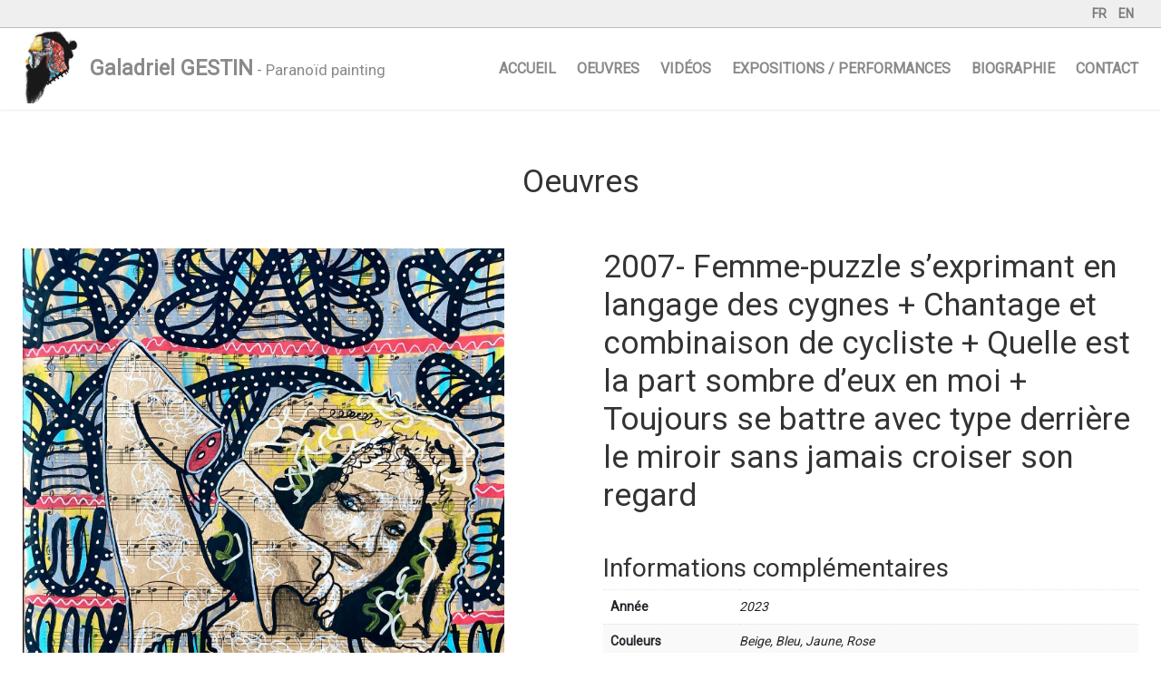

--- FILE ---
content_type: text/html; charset=UTF-8
request_url: https://www.galadrielgestin.com/produit/2007-femme-puzzle-sexprimant-en-langage-des-cygnes-chantage-et-combinaison-de-cycliste-quelle-est-la-part-sombre-deux-en-moi-toujours-se-battre-avec-type-derriere-le-miroir-sans-jamai/
body_size: 10091
content:
<style type="text/css">
	.content_ban{
		display: none;
	}

		#content_header-sticky-wrapper{
			position: absolute;
			width: 100%;
			margin: 0 auto;
			top: 0px !important;
			height: 90px;
			z-index: 999;
		}

	.project_content{
		margin-top: 150px!important;
	}

	.page-title{
		display: none   !important;
		height: 0 !important;
	}

	.woocommerce-ordering,.woocommerce-result-count{
		display: none;
	}

	.woocommerce ul.products li.product .button {
		display: none;
	}

	.woocommerce-loop-product__title{
		color: #333333;
	}

	.cart{
		display: none;
	}

	.related{
		display: none;
	}

	.berocket_aapf_widget-title{
   		display: block;
		padding: 5px;
		background-color: #333333;
		width: 100% !important;
		border-radius: 2px;
		color: #efefef;
		height: 30px;
		line-height: 20px;
	}

	.berocket_single_filter_widget{
		width: calc(100% - 10px) !important;
		float: 	left;	
		margin: 5px !important;
	}
	.berocket_single_filter_widget   {
		width: calc(100% - 10px) !important;
		float: 	left;	
		margin: 5px !important;
	}

	#sidebar{
		width: 100%;
	}

	.berocket_aapf_count{
		width: 10px !important;
		float: left !important;
	}

	.berocket_aapf_widget{
		padding-left: 0 !important;
	}            

		.berocket_aapf_widget li {width: 100% !important;}
		.berocket_aapf_widget li span{width: 100%;}
		.berocket_aapf_widget li span input{width: 50px !important;}
		.berocket_aapf_widget li span label{width: calc(100%  - 50px);}

		.checkbox_148pa_taille{
			width: 50px;
		}

        .berocket_aapf_widget-title_div{
        	padding-right: 0 !important;
        	width: 100% !important;
        }

	.berocket_aapf_widget_selected_filter{

	}

   	.berocket_aapf_widget_selected_filter span{
   		display: block;
		padding: 5px;
		background-color: #D1CFCF;
		width: 150px !important;
		border-radius: 2px;
		margin-top: 10px;
  	}     

     	.berocket_aapf_widget_selected_filter ul{
       		padding: 0!important;
       }

       .berocket_aapf_widget_selected_filter ul li{

       }

		.berocket_aapf_widget_selected_filter ul li a{
  			padding-left: 0!important;
       	}

    .berocket_aapf_widget ul{padding: 0!important;}

    .berocket_aapf_widget ul li{}

    .woocommerce-info{
    	border: 0 !important;
    	padding: 30px 30px 30px 50px !important;
    }

    	.woocommerce-info:before{
    		top: calc(50% - 9px) !important;
    	}

    .link_interest{
    	display: block;
    	padding: 5px;
    	border-radius: 5px;
    	background-color: #333333;
    	color: #efefef;
    	text-decoration: none;
    	right: 0;
    	width: 250px;
    	text-align: center;
    }

    	.link_interest:hover{
    		text-decoration: none;
    		color: #efefef;
    		background-color: #7C7C7C;
    	}

    .woocommerce-Price-amount{
    	font-size: 25px;
    }
</style>
<!DOCTYPE html PUBLIC "-//W3C//DTD XHTML 1.0 Transitional//EN" "http://www.w3.org/TR/xhtml1/DTD/xhtml1-transitional.dtd">
<html xmlns="http://www.w3.org/1999/xhtml" lang="fr-FR">

<head profile="http://gmpg.org/xfn/11">
	<meta name="viewport" content="width=device-width, initial-scale=1" />
	<meta http-equiv="Content-Type" content="text/html; charset=UTF-8" />
	<title>2007- Femme-puzzle s&#8217;exprimant en langage des cygnes + Chantage et combinaison de cycliste + Quelle est la part sombre d&#8217;eux en moi + Toujours se battre avec type derrière le miroir sans jamais croiser son regard &laquo;  Galadriel GESTIN</title>
	<style type="text/css" media="screen">
		@import url( https://www.galadrielgestin.com/wp-content/themes/galadriel/style.css );
	</style>

	<link rel="pingback" href="https://www.galadrielgestin.com/xmlrpc.php" />
	
	<title>2007- Femme-puzzle s&#8217;exprimant en langage des cygnes + Chantage et combinaison de cycliste + Quelle est la part sombre d&#8217;eux en moi + Toujours se battre avec type derrière le miroir sans jamais croiser son regard &#8211; Galadriel GESTIN</title>
<meta name='robots' content='max-image-preview:large' />
	<style>img:is([sizes="auto" i], [sizes^="auto," i]) { contain-intrinsic-size: 3000px 1500px }</style>
	
<!-- Social Warfare v4.4.1 https://warfareplugins.com - BEGINNING OF OUTPUT -->
<style>
	@font-face {
		font-family: "sw-icon-font";
		src:url("https://www.galadrielgestin.com/wp-content/plugins/social-warfare/assets/fonts/sw-icon-font.eot?ver=4.4.1");
		src:url("https://www.galadrielgestin.com/wp-content/plugins/social-warfare/assets/fonts/sw-icon-font.eot?ver=4.4.1#iefix") format("embedded-opentype"),
		url("https://www.galadrielgestin.com/wp-content/plugins/social-warfare/assets/fonts/sw-icon-font.woff?ver=4.4.1") format("woff"),
		url("https://www.galadrielgestin.com/wp-content/plugins/social-warfare/assets/fonts/sw-icon-font.ttf?ver=4.4.1") format("truetype"),
		url("https://www.galadrielgestin.com/wp-content/plugins/social-warfare/assets/fonts/sw-icon-font.svg?ver=4.4.1#1445203416") format("svg");
		font-weight: normal;
		font-style: normal;
		font-display:block;
	}
</style>
<!-- Social Warfare v4.4.1 https://warfareplugins.com - END OF OUTPUT -->

<link rel="alternate" type="application/rss+xml" title="Galadriel GESTIN &raquo; Flux" href="https://www.galadrielgestin.com/feed/" />
<link rel="alternate" type="application/rss+xml" title="Galadriel GESTIN &raquo; Flux des commentaires" href="https://www.galadrielgestin.com/comments/feed/" />
<script type="text/javascript">
/* <![CDATA[ */
window._wpemojiSettings = {"baseUrl":"https:\/\/s.w.org\/images\/core\/emoji\/16.0.1\/72x72\/","ext":".png","svgUrl":"https:\/\/s.w.org\/images\/core\/emoji\/16.0.1\/svg\/","svgExt":".svg","source":{"concatemoji":"https:\/\/www.galadrielgestin.com\/wp-includes\/js\/wp-emoji-release.min.js?ver=6.8.3"}};
/*! This file is auto-generated */
!function(s,n){var o,i,e;function c(e){try{var t={supportTests:e,timestamp:(new Date).valueOf()};sessionStorage.setItem(o,JSON.stringify(t))}catch(e){}}function p(e,t,n){e.clearRect(0,0,e.canvas.width,e.canvas.height),e.fillText(t,0,0);var t=new Uint32Array(e.getImageData(0,0,e.canvas.width,e.canvas.height).data),a=(e.clearRect(0,0,e.canvas.width,e.canvas.height),e.fillText(n,0,0),new Uint32Array(e.getImageData(0,0,e.canvas.width,e.canvas.height).data));return t.every(function(e,t){return e===a[t]})}function u(e,t){e.clearRect(0,0,e.canvas.width,e.canvas.height),e.fillText(t,0,0);for(var n=e.getImageData(16,16,1,1),a=0;a<n.data.length;a++)if(0!==n.data[a])return!1;return!0}function f(e,t,n,a){switch(t){case"flag":return n(e,"\ud83c\udff3\ufe0f\u200d\u26a7\ufe0f","\ud83c\udff3\ufe0f\u200b\u26a7\ufe0f")?!1:!n(e,"\ud83c\udde8\ud83c\uddf6","\ud83c\udde8\u200b\ud83c\uddf6")&&!n(e,"\ud83c\udff4\udb40\udc67\udb40\udc62\udb40\udc65\udb40\udc6e\udb40\udc67\udb40\udc7f","\ud83c\udff4\u200b\udb40\udc67\u200b\udb40\udc62\u200b\udb40\udc65\u200b\udb40\udc6e\u200b\udb40\udc67\u200b\udb40\udc7f");case"emoji":return!a(e,"\ud83e\udedf")}return!1}function g(e,t,n,a){var r="undefined"!=typeof WorkerGlobalScope&&self instanceof WorkerGlobalScope?new OffscreenCanvas(300,150):s.createElement("canvas"),o=r.getContext("2d",{willReadFrequently:!0}),i=(o.textBaseline="top",o.font="600 32px Arial",{});return e.forEach(function(e){i[e]=t(o,e,n,a)}),i}function t(e){var t=s.createElement("script");t.src=e,t.defer=!0,s.head.appendChild(t)}"undefined"!=typeof Promise&&(o="wpEmojiSettingsSupports",i=["flag","emoji"],n.supports={everything:!0,everythingExceptFlag:!0},e=new Promise(function(e){s.addEventListener("DOMContentLoaded",e,{once:!0})}),new Promise(function(t){var n=function(){try{var e=JSON.parse(sessionStorage.getItem(o));if("object"==typeof e&&"number"==typeof e.timestamp&&(new Date).valueOf()<e.timestamp+604800&&"object"==typeof e.supportTests)return e.supportTests}catch(e){}return null}();if(!n){if("undefined"!=typeof Worker&&"undefined"!=typeof OffscreenCanvas&&"undefined"!=typeof URL&&URL.createObjectURL&&"undefined"!=typeof Blob)try{var e="postMessage("+g.toString()+"("+[JSON.stringify(i),f.toString(),p.toString(),u.toString()].join(",")+"));",a=new Blob([e],{type:"text/javascript"}),r=new Worker(URL.createObjectURL(a),{name:"wpTestEmojiSupports"});return void(r.onmessage=function(e){c(n=e.data),r.terminate(),t(n)})}catch(e){}c(n=g(i,f,p,u))}t(n)}).then(function(e){for(var t in e)n.supports[t]=e[t],n.supports.everything=n.supports.everything&&n.supports[t],"flag"!==t&&(n.supports.everythingExceptFlag=n.supports.everythingExceptFlag&&n.supports[t]);n.supports.everythingExceptFlag=n.supports.everythingExceptFlag&&!n.supports.flag,n.DOMReady=!1,n.readyCallback=function(){n.DOMReady=!0}}).then(function(){return e}).then(function(){var e;n.supports.everything||(n.readyCallback(),(e=n.source||{}).concatemoji?t(e.concatemoji):e.wpemoji&&e.twemoji&&(t(e.twemoji),t(e.wpemoji)))}))}((window,document),window._wpemojiSettings);
/* ]]> */
</script>
<link rel='stylesheet' id='font-awesome-css' href='https://www.galadrielgestin.com/wp-content/plugins/woocommerce-ajax-filters/berocket/assets/css/font-awesome.min.css?ver=6.8.3' type='text/css' media='all' />
<style id='wp-emoji-styles-inline-css' type='text/css'>

	img.wp-smiley, img.emoji {
		display: inline !important;
		border: none !important;
		box-shadow: none !important;
		height: 1em !important;
		width: 1em !important;
		margin: 0 0.07em !important;
		vertical-align: -0.1em !important;
		background: none !important;
		padding: 0 !important;
	}
</style>
<link rel='stylesheet' id='wc-blocks-vendors-style-css' href='https://www.galadrielgestin.com/wp-content/plugins/woocommerce/packages/woocommerce-blocks/build/wc-blocks-vendors-style.css?ver=10.4.6' type='text/css' media='all' />
<link rel='stylesheet' id='wc-blocks-style-css' href='https://www.galadrielgestin.com/wp-content/plugins/woocommerce/packages/woocommerce-blocks/build/wc-blocks-style.css?ver=10.4.6' type='text/css' media='all' />
<link rel='stylesheet' id='contact-form-7-css' href='https://www.galadrielgestin.com/wp-content/plugins/contact-form-7/includes/css/styles.css?ver=5.7.7' type='text/css' media='all' />
<link rel='stylesheet' id='woocommerce-layout-css' href='https://www.galadrielgestin.com/wp-content/plugins/woocommerce/assets/css/woocommerce-layout.css?ver=7.9.0' type='text/css' media='all' />
<link rel='stylesheet' id='woocommerce-smallscreen-css' href='https://www.galadrielgestin.com/wp-content/plugins/woocommerce/assets/css/woocommerce-smallscreen.css?ver=7.9.0' type='text/css' media='only screen and (max-width: 768px)' />
<link rel='stylesheet' id='woocommerce-general-css' href='https://www.galadrielgestin.com/wp-content/plugins/woocommerce/assets/css/woocommerce.css?ver=7.9.0' type='text/css' media='all' />
<style id='woocommerce-inline-inline-css' type='text/css'>
.woocommerce form .form-row .required { visibility: visible; }
</style>
<link rel='stylesheet' id='ppress-frontend-css' href='https://www.galadrielgestin.com/wp-content/plugins/wp-user-avatar/assets/css/frontend.min.css?ver=4.12.0' type='text/css' media='all' />
<link rel='stylesheet' id='ppress-flatpickr-css' href='https://www.galadrielgestin.com/wp-content/plugins/wp-user-avatar/assets/flatpickr/flatpickr.min.css?ver=4.12.0' type='text/css' media='all' />
<link rel='stylesheet' id='ppress-select2-css' href='https://www.galadrielgestin.com/wp-content/plugins/wp-user-avatar/assets/select2/select2.min.css?ver=6.8.3' type='text/css' media='all' />
<link rel='stylesheet' id='trp-language-switcher-style-css' href='https://www.galadrielgestin.com/wp-content/plugins/translatepress-multilingual/assets/css/trp-language-switcher.css?ver=2.5.8' type='text/css' media='all' />
<link rel='stylesheet' id='social_warfare-css' href='https://www.galadrielgestin.com/wp-content/plugins/social-warfare/assets/css/style.min.css?ver=4.4.1' type='text/css' media='all' />
<link rel='stylesheet' id='bootstrap-css' href='https://www.galadrielgestin.com/wp-content/themes/galadriel/inc/css/bootstrap.min.css?ver=6.8.3' type='text/css' media='all' />
<link rel='stylesheet' id='__EPYT__style-css' href='https://www.galadrielgestin.com/wp-content/plugins/youtube-embed-plus/styles/ytprefs.min.css?ver=14.1.6.3' type='text/css' media='all' />
<style id='__EPYT__style-inline-css' type='text/css'>

                .epyt-gallery-thumb {
                        width: 33.333%;
                }
                
</style>
<script type="text/javascript" src="https://www.galadrielgestin.com/wp-includes/js/jquery/jquery.min.js?ver=3.7.1" id="jquery-core-js"></script>
<script type="text/javascript" src="https://www.galadrielgestin.com/wp-includes/js/jquery/jquery-migrate.min.js?ver=3.4.1" id="jquery-migrate-js"></script>
<script type="text/javascript" src="https://www.galadrielgestin.com/wp-content/plugins/wp-user-avatar/assets/flatpickr/flatpickr.min.js?ver=4.12.0" id="ppress-flatpickr-js"></script>
<script type="text/javascript" src="https://www.galadrielgestin.com/wp-content/plugins/wp-user-avatar/assets/select2/select2.min.js?ver=4.12.0" id="ppress-select2-js"></script>
<script type="text/javascript" src="https://www.galadrielgestin.com/wp-content/plugins/translatepress-multilingual/assets/js/trp-frontend-compatibility.js?ver=2.5.8" id="trp-frontend-compatibility-js"></script>
<script type="text/javascript" src="https://www.galadrielgestin.com/wp-content/themes/galadriel/inc/js/bootstrap.min.js?ver=6.8.3" id="bootstrap-js"></script>
<script type="text/javascript" src="https://www.galadrielgestin.com/wp-content/plugins/wp-image-zoooom/assets/js/jquery.image_zoom.min.js?ver=1.53" id="image_zoooom-js"></script>
<script type="text/javascript" id="image_zoooom-init-js-extra">
/* <![CDATA[ */
var IZ = {"with_woocommerce":"1","exchange_thumbnails":"0","woo_categories":"0","enable_mobile":"1","options":{"lensShape":"round","zoomType":"lens","lensSize":300,"borderSize":1,"borderColour":"#ffffff","cursor":"crosshair","lensFadeIn":0.5,"lensFadeOut":0.5,"tint":"true","tintColour":"#ffffff","tintOpacity":0.1},"woo_slider":"1"};
/* ]]> */
</script>
<script type="text/javascript" src="https://www.galadrielgestin.com/wp-content/plugins/wp-image-zoooom/assets/js/image_zoom-init.js?ver=1.53" id="image_zoooom-init-js"></script>
<script type="text/javascript" id="__ytprefs__-js-extra">
/* <![CDATA[ */
var _EPYT_ = {"ajaxurl":"https:\/\/www.galadrielgestin.com\/wp-admin\/admin-ajax.php","security":"464ce61ea2","gallery_scrolloffset":"20","eppathtoscripts":"https:\/\/www.galadrielgestin.com\/wp-content\/plugins\/youtube-embed-plus\/scripts\/","eppath":"https:\/\/www.galadrielgestin.com\/wp-content\/plugins\/youtube-embed-plus\/","epresponsiveselector":"[\"iframe.__youtube_prefs_widget__\"]","epdovol":"1","version":"14.1.6.3","evselector":"iframe.__youtube_prefs__[src], iframe[src*=\"youtube.com\/embed\/\"], iframe[src*=\"youtube-nocookie.com\/embed\/\"]","ajax_compat":"","maxres_facade":"eager","ytapi_load":"light","pause_others":"","stopMobileBuffer":"1","facade_mode":"","not_live_on_channel":"","vi_active":"","vi_js_posttypes":[]};
/* ]]> */
</script>
<script type="text/javascript" src="https://www.galadrielgestin.com/wp-content/plugins/youtube-embed-plus/scripts/ytprefs.min.js?ver=14.1.6.3" id="__ytprefs__-js"></script>
<link rel="https://api.w.org/" href="https://www.galadrielgestin.com/wp-json/" /><link rel="alternate" title="JSON" type="application/json" href="https://www.galadrielgestin.com/wp-json/wp/v2/product/4299" /><link rel="EditURI" type="application/rsd+xml" title="RSD" href="https://www.galadrielgestin.com/xmlrpc.php?rsd" />
<meta name="generator" content="WordPress 6.8.3" />
<meta name="generator" content="WooCommerce 7.9.0" />
<link rel="canonical" href="https://www.galadrielgestin.com/produit/2007-femme-puzzle-sexprimant-en-langage-des-cygnes-chantage-et-combinaison-de-cycliste-quelle-est-la-part-sombre-deux-en-moi-toujours-se-battre-avec-type-derriere-le-miroir-sans-jamai/" />
<link rel='shortlink' href='https://www.galadrielgestin.com/?p=4299' />
<link rel="alternate" title="oEmbed (JSON)" type="application/json+oembed" href="https://www.galadrielgestin.com/wp-json/oembed/1.0/embed?url=https%3A%2F%2Fwww.galadrielgestin.com%2Fproduit%2F2007-femme-puzzle-sexprimant-en-langage-des-cygnes-chantage-et-combinaison-de-cycliste-quelle-est-la-part-sombre-deux-en-moi-toujours-se-battre-avec-type-derriere-le-miroir-sans-jamai%2F" />
<link rel="alternate" title="oEmbed (XML)" type="text/xml+oembed" href="https://www.galadrielgestin.com/wp-json/oembed/1.0/embed?url=https%3A%2F%2Fwww.galadrielgestin.com%2Fproduit%2F2007-femme-puzzle-sexprimant-en-langage-des-cygnes-chantage-et-combinaison-de-cycliste-quelle-est-la-part-sombre-deux-en-moi-toujours-se-battre-avec-type-derriere-le-miroir-sans-jamai%2F&#038;format=xml" />
<link rel='stylesheet' id='template_01-main-css' href='https://www.galadrielgestin.com/wp-content/plugins/colorlib-404-customizer/templates/template_01/css/style.css?ver=6.8.3' type='text/css' media='all' />
<link rel='stylesheet' id='Montserrat-css' href='https://fonts.googleapis.com/css?family=Montserrat%3A500&#038;ver=6.8.3' type='text/css' media='all' />
<link rel='stylesheet' id='Titillium-css' href='https://fonts.googleapis.com/css?family=Titillium+Web%3A700%2C900&#038;ver=6.8.3' type='text/css' media='all' />
<style></style><link rel="alternate" hreflang="fr-FR" href="https://www.galadrielgestin.com/produit/2007-femme-puzzle-sexprimant-en-langage-des-cygnes-chantage-et-combinaison-de-cycliste-quelle-est-la-part-sombre-deux-en-moi-toujours-se-battre-avec-type-derriere-le-miroir-sans-jamai/"/>
<link rel="alternate" hreflang="en-GB" href="https://www.galadrielgestin.com/en/produit/2007-femme-puzzle-sexprimant-en-langage-des-cygnes-chantage-et-combinaison-de-cycliste-quelle-est-la-part-sombre-deux-en-moi-toujours-se-battre-avec-type-derriere-le-miroir-sans-jamai/"/>
<link rel="alternate" hreflang="fr" href="https://www.galadrielgestin.com/produit/2007-femme-puzzle-sexprimant-en-langage-des-cygnes-chantage-et-combinaison-de-cycliste-quelle-est-la-part-sombre-deux-en-moi-toujours-se-battre-avec-type-derriere-le-miroir-sans-jamai/"/>
<link rel="alternate" hreflang="en" href="https://www.galadrielgestin.com/en/produit/2007-femme-puzzle-sexprimant-en-langage-des-cygnes-chantage-et-combinaison-de-cycliste-quelle-est-la-part-sombre-deux-en-moi-toujours-se-battre-avec-type-derriere-le-miroir-sans-jamai/"/>
	<noscript><style>.woocommerce-product-gallery{ opacity: 1 !important; }</style></noscript>
	<style type="text/css">img.zoooom,.zoooom img{padding:0!important;}</style><link rel="icon" href="https://www.galadrielgestin.com/wp-content/uploads/2019/07/cropped-50914165_1187380018105404_3631986532052631552_n-32x32.jpg" sizes="32x32" />
<link rel="icon" href="https://www.galadrielgestin.com/wp-content/uploads/2019/07/cropped-50914165_1187380018105404_3631986532052631552_n-192x192.jpg" sizes="192x192" />
<link rel="apple-touch-icon" href="https://www.galadrielgestin.com/wp-content/uploads/2019/07/cropped-50914165_1187380018105404_3631986532052631552_n-180x180.jpg" />
<meta name="msapplication-TileImage" content="https://www.galadrielgestin.com/wp-content/uploads/2019/07/cropped-50914165_1187380018105404_3631986532052631552_n-270x270.jpg" />
		<style type="text/css" id="wp-custom-css">
			.berocket_single_filter_widget {
    width: 100% !important;
}

.price{
	display: none !important;
}		</style>
		
	<style type="text/css">

		.container_bg{
			position: absolute;
			background-color: #ffffff;
			width: 100%;
			height: 100%;
			z-index: 1999;
			padding: 0 !important;
			margin: 0 auto !important;			
			top: 0 !important;
			opacity: 1;
			text-align: center;
			margin: 0 auto;
			position: fixed;
			overflow: hidden;
			text-align: center;
		}

			.container_bg img{
				width: 600px;
				position: absolute;
				top: calc(50% - 300px);
				left: calc(50% - 300px);
			}

	.content_ban{
		display: none;
	}

		#content_header-sticky-wrapper{
			position: absolute;
			width: 100%;
			margin: 0 auto;
			top: 0px !important;
			height: 90px;
			z-index: 999;
		}

	.youtube{
		margin-top: 90px!important;
	}


		.icon_ham {
		  display: inline-block;
		  cursor: pointer;
		  margin-top: 15px;
		}
		.bar1, .bar2, .bar3 {
		  width: 35px;
		  height: 5px;
		  background-color: #333;
		  margin: 6px 0;
		  transition: 0.4s;
		}

		.change .bar1 {
		  -webkit-transform: rotate(-45deg) translate(-9px, 6px);
		  transform: rotate(-45deg) translate(-9px, 6px);
		}

		.change .bar2 {opacity: 0;}

		.change .bar3 {
		  -webkit-transform: rotate(45deg) translate(-8px, -8px);
		  transform: rotate(45deg) translate(-8px, -8px);
		}	
	</style>
</head>
<body class="wp-singular product-template-default single single-product postid-4299 wp-embed-responsive wp-theme-galadriel theme-galadriel woocommerce woocommerce-page woocommerce-no-js translatepress-fr_FR">	
<script type="text/javascript">
jQuery.noConflict()
jQuery(document).ready(function(){
    (function($){
	$('#bt_menu_little').click(function(){
    	$('#menu_little').slideToggle();
    });
    })(jQuery);
 
});
</script>
<div class="container_bg" id="container_bg">
	<img src="https://www.galadrielgestin.com/wp-content/themes/galadriel/inc/img/Logo_GG.jpg">
</div>
<div id="menu_little" style="position: fixed; width: 100%;height: auto;z-index: 1000;display: none;">
	<div class="menu-menu_tiny-container"><ul id="menu-menu_tiny" class="menu"><li id="menu-item-1864" class="menu-item menu-item-type-post_type menu-item-object-page menu-item-home menu-item-1864"><a href="https://www.galadrielgestin.com/">Accueil</a></li>
<li id="menu-item-1865" class="menu-item menu-item-type-post_type menu-item-object-page current_page_parent menu-item-1865"><a href="https://www.galadrielgestin.com/oeuvres/">Oeuvres</a></li>
<li id="menu-item-1866" class="menu-item menu-item-type-post_type menu-item-object-page menu-item-1866"><a href="https://www.galadrielgestin.com/videos/">Vidéos</a></li>
<li id="menu-item-3133" class="menu-item menu-item-type-post_type menu-item-object-page menu-item-3133"><a href="https://www.galadrielgestin.com/expositions-performances/">Expositions / Performances</a></li>
<li id="menu-item-1867" class="menu-item menu-item-type-post_type menu-item-object-page menu-item-1867"><a href="https://www.galadrielgestin.com/bio/">Biographie</a></li>
<li id="menu-item-1868" class="menu-item menu-item-type-post_type menu-item-object-page menu-item-1868"><a href="https://www.galadrielgestin.com/contact/">Contact</a></li>
<li id="menu-item-1869" class="trp-language-switcher-container menu-item menu-item-type-post_type menu-item-object-language_switcher menu-item-1869"><a href="https://www.galadrielgestin.com/en/produit/2007-femme-puzzle-sexprimant-en-langage-des-cygnes-chantage-et-combinaison-de-cycliste-quelle-est-la-part-sombre-deux-en-moi-toujours-se-battre-avec-type-derriere-le-miroir-sans-jamai/"><span data-no-translation><span class="trp-ls-language-name">EN</span></span></a></li>
<li id="menu-item-1870" class="trp-language-switcher-container menu-item menu-item-type-post_type menu-item-object-language_switcher current-language-menu-item menu-item-1870"><a href="https://www.galadrielgestin.com/produit/2007-femme-puzzle-sexprimant-en-langage-des-cygnes-chantage-et-combinaison-de-cycliste-quelle-est-la-part-sombre-deux-en-moi-toujours-se-battre-avec-type-derriere-le-miroir-sans-jamai/"><span data-no-translation><span class="trp-ls-language-name">FR</span></span></a></li>
</ul></div></div>
<div id="rap">
<div id="content">
	<div class="content_header_lang" id="content_header_lang">
		<div class="content_header_lang_link">
			<div class="menu-lang-container"><ul id="menu-lang" class="menu"><li id="menu-item-1630" class="trp-language-switcher-container menu-item menu-item-type-post_type menu-item-object-language_switcher current-language-menu-item menu-item-1630"><a href="https://www.galadrielgestin.com/produit/2007-femme-puzzle-sexprimant-en-langage-des-cygnes-chantage-et-combinaison-de-cycliste-quelle-est-la-part-sombre-deux-en-moi-toujours-se-battre-avec-type-derriere-le-miroir-sans-jamai/"><span data-no-translation><span class="trp-ls-language-name">FR</span></span></a></li>
<li id="menu-item-1631" class="trp-language-switcher-container menu-item menu-item-type-post_type menu-item-object-language_switcher menu-item-1631"><a href="https://www.galadrielgestin.com/en/produit/2007-femme-puzzle-sexprimant-en-langage-des-cygnes-chantage-et-combinaison-de-cycliste-quelle-est-la-part-sombre-deux-en-moi-toujours-se-battre-avec-type-derriere-le-miroir-sans-jamai/"><span data-no-translation><span class="trp-ls-language-name">EN</span></span></a></li>
</ul></div>	
		</div>
	</div>
	<div class="content_header" id="content_header">
		<div class="content_header_top">
			<div class="content_header_logo">
				<img src="https://www.galadrielgestin.com/wp-content/themes/galadriel/inc/img/galadrielgestin_logo.jpg" style="margin-bottom: 10px;width: 80px;">
				<a href="https://www.galadrielgestin.com/">Galadriel GESTIN</a> -  Paranoïd painting</div>
			<div class="content_header_menu">
				<nav class="header-navigation">
					<div class="menu-main-container"><ul id="menu-main" class="menu"><li id="menu-item-1301" class="menu-item menu-item-type-post_type menu-item-object-page menu-item-home menu-item-1301"><a href="https://www.galadrielgestin.com/">Accueil</a></li>
<li id="menu-item-1492" class="menu-item menu-item-type-post_type menu-item-object-page current_page_parent menu-item-1492"><a href="https://www.galadrielgestin.com/oeuvres/">Oeuvres</a></li>
<li id="menu-item-1325" class="menu-item menu-item-type-post_type menu-item-object-page menu-item-1325"><a href="https://www.galadrielgestin.com/videos/">Vidéos</a></li>
<li id="menu-item-3134" class="menu-item menu-item-type-post_type menu-item-object-page menu-item-3134"><a href="https://www.galadrielgestin.com/expositions-performances/">Expositions / Performances</a></li>
<li id="menu-item-1560" class="menu-item menu-item-type-post_type menu-item-object-page menu-item-1560"><a href="https://www.galadrielgestin.com/bio/">Biographie</a></li>
<li id="menu-item-1323" class="menu-item menu-item-type-post_type menu-item-object-page menu-item-1323"><a href="https://www.galadrielgestin.com/contact/">Contact</a></li>
</ul></div>				</nav>
			</div>
			<div class="content_header_menu_little" style="text-align: right;padding-right: 5px;">
				<a href="javascript:void(0)" id="bt_menu_little" style="display: none;"><img src="https://www.galadrielgestin.com/wp-content/themes/galadriel/inc/img/menu_ham.png"></a>	
			</div>
		</div>
	</div>
	<!--<div class="content_ban">
		<img src="wp-content/uploads/2019/09/logo_galadriel_gestin.jpg" style="width: 500px;">
	</div>-->
	<div class="project_content">
	<div class="row">
		<div class="col-md-12" style="text-align: center;">
			<h1>Oeuvres</h1>
		</div>		
		<div class="col-md-12" style="text-align: center;">
			<p>&nbsp;</p>
		</div>
				<div class="col-md-12">
			<div class="woocommerce-notices-wrapper"></div>
<style type="text/css">
	.tabs{
		background-color: #333333;
	}

	.additional_information_tab > .active{
		border: 0  !important;
		background-color: #333333  !important;
		color: #efefef;
		border-radius: 0 !important
	}

	.tabs {
		display: none;
	}

	.product_meta{
		display: none;
	}

	.woocommerce div.product div.images img{
		width: 90% !important;
		text-align: center;
	}
</style>
<div id="product-4299" class="product type-product post-4299 status-publish first instock product_cat-non-classe has-post-thumbnail shipping-taxable product-type-simple" style="padding: 10px !important;">
	<div id="product_toile" class="woocommerce-product-gallery woocommerce-product-gallery--with-images woocommerce-product-gallery--columns-4 images" data-columns="4" style="opacity: 0; transition: opacity .25s ease-in-out;">
	<figure class="woocommerce-product-gallery__wrapper">
		<div data-thumb="https://www.galadrielgestin.com/wp-content/uploads/2024/03/2007-Femme-puzzle-sexprimant-en-langage-des-cygnes-Chantage-et-combinaison-de-cycliste-Quelle-est-la-part-sombre-deux-en-moi--100x100.jpeg" data-thumb-alt="" class="attachment-shop_thumbnail woocommerce-product-gallery__image"><a href="https://www.galadrielgestin.com/wp-content/uploads/2024/03/2007-Femme-puzzle-sexprimant-en-langage-des-cygnes-Chantage-et-combinaison-de-cycliste-Quelle-est-la-part-sombre-deux-en-moi-.jpeg"><img width="600" height="750" src="https://www.galadrielgestin.com/wp-content/uploads/2024/03/2007-Femme-puzzle-sexprimant-en-langage-des-cygnes-Chantage-et-combinaison-de-cycliste-Quelle-est-la-part-sombre-deux-en-moi--600x750.jpeg" class="attachment-shop_thumbnail wp-post-image" alt="" title="2007- Femme-puzzle s&#039;exprimant en langage des cygnes + Chantage et combinaison de cycliste + Quelle est la part sombre d&#039;eux en moi" data-caption="" data-src="https://www.galadrielgestin.com/wp-content/uploads/2024/03/2007-Femme-puzzle-sexprimant-en-langage-des-cygnes-Chantage-et-combinaison-de-cycliste-Quelle-est-la-part-sombre-deux-en-moi-.jpeg" data-large_image="https://www.galadrielgestin.com/wp-content/uploads/2024/03/2007-Femme-puzzle-sexprimant-en-langage-des-cygnes-Chantage-et-combinaison-de-cycliste-Quelle-est-la-part-sombre-deux-en-moi-.jpeg" data-large_image_width="1440" data-large_image_height="1800" decoding="async" fetchpriority="high" srcset="https://www.galadrielgestin.com/wp-content/uploads/2024/03/2007-Femme-puzzle-sexprimant-en-langage-des-cygnes-Chantage-et-combinaison-de-cycliste-Quelle-est-la-part-sombre-deux-en-moi--600x750.jpeg 600w, https://www.galadrielgestin.com/wp-content/uploads/2024/03/2007-Femme-puzzle-sexprimant-en-langage-des-cygnes-Chantage-et-combinaison-de-cycliste-Quelle-est-la-part-sombre-deux-en-moi--240x300.jpeg 240w, https://www.galadrielgestin.com/wp-content/uploads/2024/03/2007-Femme-puzzle-sexprimant-en-langage-des-cygnes-Chantage-et-combinaison-de-cycliste-Quelle-est-la-part-sombre-deux-en-moi--819x1024.jpeg 819w, https://www.galadrielgestin.com/wp-content/uploads/2024/03/2007-Femme-puzzle-sexprimant-en-langage-des-cygnes-Chantage-et-combinaison-de-cycliste-Quelle-est-la-part-sombre-deux-en-moi--768x960.jpeg 768w, https://www.galadrielgestin.com/wp-content/uploads/2024/03/2007-Femme-puzzle-sexprimant-en-langage-des-cygnes-Chantage-et-combinaison-de-cycliste-Quelle-est-la-part-sombre-deux-en-moi--1229x1536.jpeg 1229w, https://www.galadrielgestin.com/wp-content/uploads/2024/03/2007-Femme-puzzle-sexprimant-en-langage-des-cygnes-Chantage-et-combinaison-de-cycliste-Quelle-est-la-part-sombre-deux-en-moi--10x12.jpeg 10w, https://www.galadrielgestin.com/wp-content/uploads/2024/03/2007-Femme-puzzle-sexprimant-en-langage-des-cygnes-Chantage-et-combinaison-de-cycliste-Quelle-est-la-part-sombre-deux-en-moi-.jpeg 1440w" sizes="(max-width: 600px) 100vw, 600px" /></a></div>	</figure>
</div>
	<div class="summary entry-summary">
		<h1 class="product_title entry-title">2007- Femme-puzzle s&#8217;exprimant en langage des cygnes + Chantage et combinaison de cycliste + Quelle est la part sombre d&#8217;eux en moi + Toujours se battre avec type derrière le miroir sans jamais croiser son regard</h1><p class="price"></p>
<div class="product_meta">

	
	
	<span class="posted_in">Catégorie : <a href="https://www.galadrielgestin.com/categorie-produit/non-classe/" rel="tag">Non classé</a></span>
	
	
</div>
<p>&nbsp;</p>
	<div class="woocommerce-tabs wc-tabs-wrapper">
		<ul class="tabs wc-tabs" role="tablist">
							<li class="additional_information_tab" id="tab-title-additional_information" role="tab" aria-controls="tab-additional_information">
					<a href="#tab-additional_information">
						Informations complémentaires					</a>
				</li>
					</ul>
					<div class="woocommerce-Tabs-panel woocommerce-Tabs-panel--additional_information panel entry-content wc-tab" id="tab-additional_information" role="tabpanel" aria-labelledby="tab-title-additional_information">
				
	<h2>Informations complémentaires</h2>

<div class="row">	
	<div class="col-md-12">
		<table class="woocommerce-product-attributes shop_attributes" style="width: 100%;">
							<tr class="woocommerce-product-attributes-item woocommerce-product-attributes-item--attribute_pa_annee">

												<th class="woocommerce-product-attributes-item__label">Année</th>
							<td class="woocommerce-product-attributes-item__value"><p>2023</p>
</td>
										
				</tr>
							<tr class="woocommerce-product-attributes-item woocommerce-product-attributes-item--attribute_pa_couleur">

												<th class="woocommerce-product-attributes-item__label">Couleurs</th>
							<td class="woocommerce-product-attributes-item__value"><p>Beige, Bleu, Jaune, Rose</p>
</td>
										
				</tr>
							<tr class="woocommerce-product-attributes-item woocommerce-product-attributes-item--attribute_pa_support">

												<th class="woocommerce-product-attributes-item__label">Support</th>
							<td class="woocommerce-product-attributes-item__value"><p>Papier</p>
</td>
										
				</tr>
							<tr class="woocommerce-product-attributes-item woocommerce-product-attributes-item--attribute_pa_taille">

												<th class="woocommerce-product-attributes-item__label">Taille</th>
							<td class="woocommerce-product-attributes-item__value"><p>31cm x 22.5cm</p>
</td>
										
				</tr>
							<tr class="woocommerce-product-attributes-item woocommerce-product-attributes-item--attribute_pa_tailles">

												<th class="woocommerce-product-attributes-item__label">Tranches de tailles</th>
							<td class="woocommerce-product-attributes-item__value"><p>de 20 cm à 50cm</p>
</td>
										
				</tr>
					</table>		
	</div>
	<div class="col-md-12">
		<h2>Echelle de taille</h2>
				  

		<div style="background-image: url('https://www.galadrielgestin.com/wp-content/themes/galadriel/inc/img/galadriel_presentation.jpg');background-size: contain;position: relative;display: inline-block;" id="mise_en_situation">
			
			<div id="mise_en_situation_toile" style="background-image: url('https://www.galadrielgestin.com/wp-content/uploads/2024/03/2007-Femme-puzzle-sexprimant-en-langage-des-cygnes-Chantage-et-combinaison-de-cycliste-Quelle-est-la-part-sombre-deux-en-moi-.jpeg');width:7.3451612903226%;height: 14%;z-index: 9000;position: absolute;left:255px;top:65px;background-size: contain;"></div> 

			<img src="https://www.galadrielgestin.com/wp-content/themes/galadriel/inc/img/galadriel_presentation.jpg" style="visibility: hidden;" />
		</div>		
	</div>

</div>				</div>
		
			</div>


	<section class="related products">

					<h2>Produits apparentés</h2>
				
		<ul class="products columns-4">

			
					<style type="text/css">
	@media only screen and (max-width:980px){	

		li.product {width: calc(100% - 10px) !important;}

		.woocommerce ul.products li.product a img {
			width: calc(100% - 20px) !important;
		}		

		.woocommerce-loop-product__title{
			/*font-size: 12px !important;*/
		}

		.woocommerce-Price-amount amount{
			/*font-size: 12px !important;*/
		}
	}
</style>

		<li class="product type-product post-1813 status-publish first instock product_cat-non-classe has-post-thumbnail shipping-taxable purchasable product-type-simple">
			<a href="https://www.galadrielgestin.com/produit/1090-my-love-to-admire/" class="woocommerce-LoopProduct-link woocommerce-loop-product__link"><img width="300" height="300" src="https://www.galadrielgestin.com/wp-content/uploads/2019/09/1090-My-love-to-admireacrylique-sur-toile50cm.41cm-300x300.jpg" class="attachment-woocommerce_thumbnail size-woocommerce_thumbnail" alt="" decoding="async" srcset="https://www.galadrielgestin.com/wp-content/uploads/2019/09/1090-My-love-to-admireacrylique-sur-toile50cm.41cm-300x300.jpg 300w, https://www.galadrielgestin.com/wp-content/uploads/2019/09/1090-My-love-to-admireacrylique-sur-toile50cm.41cm-150x150.jpg 150w, https://www.galadrielgestin.com/wp-content/uploads/2019/09/1090-My-love-to-admireacrylique-sur-toile50cm.41cm-100x100.jpg 100w" sizes="(max-width: 300px) 100vw, 300px" /><h2 class="woocommerce-loop-product__title">1090 &#8211; My love to admire</h2>
	<span class="price"><span class="woocommerce-Price-amount amount"><bdi>0,00<span class="woocommerce-Price-currencySymbol">&euro;</span></bdi></span></span>
</a><a href="?add-to-cart=1813" data-quantity="1" class="button product_type_simple add_to_cart_button ajax_add_to_cart" data-product_id="1813" data-product_sku="" aria-label="Ajouter &ldquo;1090 - My love to admire&rdquo; à votre panier" aria-describedby="" rel="nofollow">Ajouter au panier</a>
		</li>		

			
					<style type="text/css">
	@media only screen and (max-width:980px){	

		li.product {width: calc(100% - 10px) !important;}

		.woocommerce ul.products li.product a img {
			width: calc(100% - 20px) !important;
		}		

		.woocommerce-loop-product__title{
			/*font-size: 12px !important;*/
		}

		.woocommerce-Price-amount amount{
			/*font-size: 12px !important;*/
		}
	}
</style>

		<li class="product type-product post-1826 status-publish instock product_cat-non-classe has-post-thumbnail shipping-taxable purchasable product-type-simple">
			<a href="https://www.galadrielgestin.com/produit/1103-les-femmes-paprapluies/" class="woocommerce-LoopProduct-link woocommerce-loop-product__link"><img width="300" height="300" src="https://www.galadrielgestin.com/wp-content/uploads/2019/09/1103-Les-femmes-paprapluiesacrylique-sur-toile100cm.100cm-300x300.jpg" class="attachment-woocommerce_thumbnail size-woocommerce_thumbnail" alt="" decoding="async" srcset="https://www.galadrielgestin.com/wp-content/uploads/2019/09/1103-Les-femmes-paprapluiesacrylique-sur-toile100cm.100cm-300x300.jpg 300w, https://www.galadrielgestin.com/wp-content/uploads/2019/09/1103-Les-femmes-paprapluiesacrylique-sur-toile100cm.100cm-150x150.jpg 150w, https://www.galadrielgestin.com/wp-content/uploads/2019/09/1103-Les-femmes-paprapluiesacrylique-sur-toile100cm.100cm-768x768.jpg 768w, https://www.galadrielgestin.com/wp-content/uploads/2019/09/1103-Les-femmes-paprapluiesacrylique-sur-toile100cm.100cm-1024x1024.jpg 1024w, https://www.galadrielgestin.com/wp-content/uploads/2019/09/1103-Les-femmes-paprapluiesacrylique-sur-toile100cm.100cm-600x600.jpg 600w, https://www.galadrielgestin.com/wp-content/uploads/2019/09/1103-Les-femmes-paprapluiesacrylique-sur-toile100cm.100cm-100x100.jpg 100w, https://www.galadrielgestin.com/wp-content/uploads/2019/09/1103-Les-femmes-paprapluiesacrylique-sur-toile100cm.100cm.jpg 2493w" sizes="(max-width: 300px) 100vw, 300px" /><h2 class="woocommerce-loop-product__title">1103 &#8211; Les femmes paprapluies</h2>
	<span class="price"><span class="woocommerce-Price-amount amount"><bdi>0,00<span class="woocommerce-Price-currencySymbol">&euro;</span></bdi></span></span>
</a><a href="?add-to-cart=1826" data-quantity="1" class="button product_type_simple add_to_cart_button ajax_add_to_cart" data-product_id="1826" data-product_sku="" aria-label="Ajouter &ldquo;1103 - Les femmes paprapluies&rdquo; à votre panier" aria-describedby="" rel="nofollow">Ajouter au panier</a>
		</li>		

			
					<style type="text/css">
	@media only screen and (max-width:980px){	

		li.product {width: calc(100% - 10px) !important;}

		.woocommerce ul.products li.product a img {
			width: calc(100% - 20px) !important;
		}		

		.woocommerce-loop-product__title{
			/*font-size: 12px !important;*/
		}

		.woocommerce-Price-amount amount{
			/*font-size: 12px !important;*/
		}
	}
</style>

		<li class="product type-product post-1825 status-publish instock product_cat-non-classe has-post-thumbnail shipping-taxable purchasable product-type-simple">
			<a href="https://www.galadrielgestin.com/produit/1102-sex-drugs-and-poetry/" class="woocommerce-LoopProduct-link woocommerce-loop-product__link"><img width="300" height="300" src="https://www.galadrielgestin.com/wp-content/uploads/2019/09/1102-Sex-drugs-and-poetryacrylique-sur-toile100cm.100cmcadre-300x300.jpg" class="attachment-woocommerce_thumbnail size-woocommerce_thumbnail" alt="" decoding="async" loading="lazy" srcset="https://www.galadrielgestin.com/wp-content/uploads/2019/09/1102-Sex-drugs-and-poetryacrylique-sur-toile100cm.100cmcadre-300x300.jpg 300w, https://www.galadrielgestin.com/wp-content/uploads/2019/09/1102-Sex-drugs-and-poetryacrylique-sur-toile100cm.100cmcadre-150x150.jpg 150w, https://www.galadrielgestin.com/wp-content/uploads/2019/09/1102-Sex-drugs-and-poetryacrylique-sur-toile100cm.100cmcadre-100x100.jpg 100w, https://www.galadrielgestin.com/wp-content/uploads/2019/09/1102-Sex-drugs-and-poetryacrylique-sur-toile100cm.100cmcadre.jpg 2457w" sizes="auto, (max-width: 300px) 100vw, 300px" /><h2 class="woocommerce-loop-product__title">1102 &#8211; Sex drugs and poetry</h2>
	<span class="price"><span class="woocommerce-Price-amount amount"><bdi>0,00<span class="woocommerce-Price-currencySymbol">&euro;</span></bdi></span></span>
</a><a href="?add-to-cart=1825" data-quantity="1" class="button product_type_simple add_to_cart_button ajax_add_to_cart" data-product_id="1825" data-product_sku="" aria-label="Ajouter &ldquo;1102 - Sex drugs and poetry&rdquo; à votre panier" aria-describedby="" rel="nofollow">Ajouter au panier</a>
		</li>		

			
					<style type="text/css">
	@media only screen and (max-width:980px){	

		li.product {width: calc(100% - 10px) !important;}

		.woocommerce ul.products li.product a img {
			width: calc(100% - 20px) !important;
		}		

		.woocommerce-loop-product__title{
			/*font-size: 12px !important;*/
		}

		.woocommerce-Price-amount amount{
			/*font-size: 12px !important;*/
		}
	}
</style>

		<li class="product type-product post-1808 status-publish last instock product_cat-non-classe has-post-thumbnail shipping-taxable purchasable product-type-simple">
			<a href="https://www.galadrielgestin.com/produit/1083-envie/" class="woocommerce-LoopProduct-link woocommerce-loop-product__link"><img width="300" height="300" src="https://www.galadrielgestin.com/wp-content/uploads/2019/09/1083-Envieacrylique-sur-toile51cm.41cm-300x300.jpg" class="attachment-woocommerce_thumbnail size-woocommerce_thumbnail" alt="" decoding="async" loading="lazy" srcset="https://www.galadrielgestin.com/wp-content/uploads/2019/09/1083-Envieacrylique-sur-toile51cm.41cm-300x300.jpg 300w, https://www.galadrielgestin.com/wp-content/uploads/2019/09/1083-Envieacrylique-sur-toile51cm.41cm-150x150.jpg 150w, https://www.galadrielgestin.com/wp-content/uploads/2019/09/1083-Envieacrylique-sur-toile51cm.41cm-100x100.jpg 100w" sizes="auto, (max-width: 300px) 100vw, 300px" /><h2 class="woocommerce-loop-product__title">1083 &#8211; Envie</h2>
	<span class="price"><span class="woocommerce-Price-amount amount"><bdi>0,00<span class="woocommerce-Price-currencySymbol">&euro;</span></bdi></span></span>
</a><a href="?add-to-cart=1808" data-quantity="1" class="button product_type_simple add_to_cart_button ajax_add_to_cart" data-product_id="1808" data-product_sku="" aria-label="Ajouter &ldquo;1083 - Envie&rdquo; à votre panier" aria-describedby="" rel="nofollow">Ajouter au panier</a>
		</li>		

			
		</ul>

	</section>
	<p>&nbsp;</p><div class="col-md-12" style="margin: 0 auto; text-align: center;"><a  style="margin: 0 auto; text-align: center;" class="link_interest" href="https://www.galadrielgestin.com/contact-oeuvre/?oeuvre=4299">Je suis intéressé par cette oeuvre</a></div>	</div>
</div>




		
		</div>
	</div>
</div>
<!-- begin footer -->
</div>

	<div class="footer_bar">
		<div class="footer_bar_content">
			<p style="margin-bottom: 4px !important;">© 2019 - Galadriel GESTIN.</p>
			<p>
				<a href="https://www.facebook.com/galadrielgestin/" target="_blank"><img style="width: 40px !important;" src="https://www.galadrielgestin.com/wp-content/uploads/2019/09/icon_facebook.png"></a>
				&nbsp;&nbsp;
				<a href="https://twitter.com/GaladrielGestin" target="_blank"><img style="width: 40px !important;" src="https://www.galadrielgestin.com/wp-content/uploads/2019/09/icon_twitter.png"></a>
				&nbsp;&nbsp;
				<a href="https://www.instagram.com/gestingaladriel/" target="_blank"><img style="width: 40px !important;" src="https://www.galadrielgestin.com/wp-content/uploads/2019/09/icon_insta.png"></a>
			</p>
		</div>
	</div>
</div>

<template id="tp-language" data-tp-language="fr_FR"></template><script type="speculationrules">
{"prefetch":[{"source":"document","where":{"and":[{"href_matches":"\/*"},{"not":{"href_matches":["\/wp-*.php","\/wp-admin\/*","\/wp-content\/uploads\/*","\/wp-content\/*","\/wp-content\/plugins\/*","\/wp-content\/themes\/galadriel\/*","\/*\\?(.+)"]}},{"not":{"selector_matches":"a[rel~=\"nofollow\"]"}},{"not":{"selector_matches":".no-prefetch, .no-prefetch a"}}]},"eagerness":"conservative"}]}
</script>
	  	<script type="text/javascript">
	  		jQuery("#container_bg").fadeOut(0);
	  	</script>
  		<script type="text/javascript">
		(function () {
			var c = document.body.className;
			c = c.replace(/woocommerce-no-js/, 'woocommerce-js');
			document.body.className = c;
		})();
	</script>
	<script type="text/javascript" src="https://www.galadrielgestin.com/wp-content/plugins/contact-form-7/includes/swv/js/index.js?ver=5.7.7" id="swv-js"></script>
<script type="text/javascript" id="contact-form-7-js-extra">
/* <![CDATA[ */
var wpcf7 = {"api":{"root":"https:\/\/www.galadrielgestin.com\/wp-json\/","namespace":"contact-form-7\/v1"}};
/* ]]> */
</script>
<script type="text/javascript" src="https://www.galadrielgestin.com/wp-content/plugins/contact-form-7/includes/js/index.js?ver=5.7.7" id="contact-form-7-js"></script>
<script type="text/javascript" src="https://www.galadrielgestin.com/wp-content/plugins/woocommerce/assets/js/jquery-blockui/jquery.blockUI.min.js?ver=2.7.0-wc.7.9.0" id="jquery-blockui-js"></script>
<script type="text/javascript" id="wc-add-to-cart-js-extra">
/* <![CDATA[ */
var wc_add_to_cart_params = {"ajax_url":"\/wp-admin\/admin-ajax.php","wc_ajax_url":"\/?wc-ajax=%%endpoint%%","i18n_view_cart":"Voir le panier","cart_url":"https:\/\/www.galadrielgestin.com\/panier\/","is_cart":"","cart_redirect_after_add":"no"};
/* ]]> */
</script>
<script type="text/javascript" src="https://www.galadrielgestin.com/wp-content/plugins/woocommerce/assets/js/frontend/add-to-cart.min.js?ver=7.9.0" id="wc-add-to-cart-js"></script>
<script type="text/javascript" src="https://www.galadrielgestin.com/wp-content/plugins/woocommerce/assets/js/flexslider/jquery.flexslider.min.js?ver=2.7.2-wc.7.9.0" id="flexslider-js"></script>
<script type="text/javascript" id="wc-single-product-js-extra">
/* <![CDATA[ */
var wc_single_product_params = {"i18n_required_rating_text":"Veuillez s\u00e9lectionner une note","review_rating_required":"yes","flexslider":{"rtl":false,"animation":"slide","smoothHeight":true,"directionNav":false,"controlNav":"thumbnails","slideshow":false,"animationSpeed":500,"animationLoop":false,"allowOneSlide":false},"zoom_enabled":"","zoom_options":[],"photoswipe_enabled":"","photoswipe_options":{"shareEl":false,"closeOnScroll":false,"history":false,"hideAnimationDuration":0,"showAnimationDuration":0},"flexslider_enabled":"1"};
/* ]]> */
</script>
<script type="text/javascript" src="https://www.galadrielgestin.com/wp-content/plugins/woocommerce/assets/js/frontend/single-product.min.js?ver=7.9.0" id="wc-single-product-js"></script>
<script type="text/javascript" src="https://www.galadrielgestin.com/wp-content/plugins/woocommerce/assets/js/js-cookie/js.cookie.min.js?ver=2.1.4-wc.7.9.0" id="js-cookie-js"></script>
<script type="text/javascript" id="woocommerce-js-extra">
/* <![CDATA[ */
var woocommerce_params = {"ajax_url":"\/wp-admin\/admin-ajax.php","wc_ajax_url":"\/?wc-ajax=%%endpoint%%"};
/* ]]> */
</script>
<script type="text/javascript" src="https://www.galadrielgestin.com/wp-content/plugins/woocommerce/assets/js/frontend/woocommerce.min.js?ver=7.9.0" id="woocommerce-js"></script>
<script type="text/javascript" id="ppress-frontend-script-js-extra">
/* <![CDATA[ */
var pp_ajax_form = {"ajaxurl":"https:\/\/www.galadrielgestin.com\/wp-admin\/admin-ajax.php","confirm_delete":"Are you sure?","deleting_text":"Deleting...","deleting_error":"An error occurred. Please try again.","nonce":"cf82ef11c9","disable_ajax_form":"false","is_checkout":"0","is_checkout_tax_enabled":"0"};
/* ]]> */
</script>
<script type="text/javascript" src="https://www.galadrielgestin.com/wp-content/plugins/wp-user-avatar/assets/js/frontend.min.js?ver=4.12.0" id="ppress-frontend-script-js"></script>
<script type="text/javascript" id="social_warfare_script-js-extra">
/* <![CDATA[ */
var socialWarfare = {"addons":[],"post_id":"4299","variables":{"emphasizeIcons":false,"powered_by_toggle":false,"affiliate_link":"https:\/\/warfareplugins.com"},"floatBeforeContent":""};
/* ]]> */
</script>
<script type="text/javascript" src="https://www.galadrielgestin.com/wp-content/plugins/social-warfare/assets/js/script.min.js?ver=4.4.1" id="social_warfare_script-js"></script>
<script type="text/javascript" src="https://www.galadrielgestin.com/wp-content/themes/galadriel/inc/js/jquery.sticky.js?ver=6.8.3" id="sticky-js"></script>
<script type="text/javascript" src="https://www.galadrielgestin.com/wp-content/themes/galadriel/inc/js/scrollTop.js" id="scrolltop-js"></script>
<script type="text/javascript" src="https://www.galadrielgestin.com/wp-content/themes/galadriel/inc/js/parallax.min.js" id="parallax-js"></script>
<script type="text/javascript" src="https://www.galadrielgestin.com/wp-content/themes/galadriel/inc/js/galadriel.js" id="galadriel-js"></script>
<script type="text/javascript" src="https://www.galadrielgestin.com/wp-content/plugins/youtube-embed-plus/scripts/fitvids.min.js?ver=14.1.6.3" id="__ytprefsfitvids__-js"></script>
<script type="text/javascript"> var swp_nonce = "296659fdf6";var swpFloatBeforeContent = false; var swp_ajax_url = "https://www.galadrielgestin.com/wp-admin/admin-ajax.php"; var swp_post_id = "4299";var swpClickTracking = false;</script>
</body>
</html>

--- FILE ---
content_type: text/css
request_url: https://www.galadrielgestin.com/wp-content/themes/galadriel/style.css
body_size: 3126
content:
/*

Theme Name: Galadriel

Author: Quodalis

Author URI: https://www.quodalis.com

Description: Le thème Galadriel a été réalisé par la société QUODALIS pour le peintre Galadriel GESTIN.

Version: 1.0

Text Domain: Galadriel

Tags: notags

*/



/* GENERAL

/**********************************************/

	@import  url(https://fonts.googleapis.com/css?family=Roboto);

	html, body{

		background-color: #ffffff;

		width: 100%;

		height: 100%;

		padding: 0;

		margin : 0;

		font-size: 14px;

		-ms-text-size-adjust: 100%;

		-webkit-text-size-adjust: 100%;

	}



	*{

		font-family: 'Roboto', sans-serif;

		font-size: 14px;

	}



	*, *:after, *:before {

		-webkit-box-sizing: border-box;

		-moz-box-sizing: border-box;

		box-sizing: border-box;

	}



	html {

		font-family: sans-serif;

		line-height: 1.15;

	}



	h1 {font-size: 20px;}

	h2 {font-size: 16px;}

	h3 {font-size: 14px;}

	h4 {font-size: 12px;}



	hr {



	}



	pre {

		font-family: monospace, monospace;

		font-size: 1em;

	}



	a{text-decoration: none;}

	a:hover{text-decoration: none;}

	a:active{text-decoration: none;}

	a:visited{text-decoration: none;}



	img {

		border-style: none;

	}



	fieldset {

		border: 1px solid #bbb;

		margin: 0 2px;

		padding: 0.35em 0.625em 0.75em;

	}



	legend {

		-webkit-box-sizing: border-box;

		-moz-box-sizing: border-box;

		box-sizing: border-box;

		color: inherit;

		display: table;

		max-width: 100%;

		padding: 0;

		white-space: normal;

	}



	progress {

		display: inline-block;

		vertical-align: baseline;

	}



	textarea {

		overflow: auto;

	}



/* TEMPLATE

/**********************************************/

	.content{

		width: 100%;

	}



		.content_header_lang{

			position: absolute;

			width: 100%;

			height: 30px;

			text-align: right;

			background-color: #efefef;

			z-index: 1000 !important;

		}



			.content_header_lang_link{

				width: 100%;

				max-width: 1250px;

				height: 30px;

				line-height: 30px;

				margin: 0 auto;

				z-index: 1000 !important;

				padding-right: 10px;

			}



			.content_header_lang_link ul{list-style: none;margin: 0; padding: 0;}

			.content_header_lang_link ul li{display: inline-block;text-align: center;margin: 0 auto;}

			.content_header_lang_link ul li a{font-weight:bold; display: block; padding: 0 5px; color: #7D7D7D; text-decoration: none;text-transform: uppercase !important;}

			.content_header_lang_link ul li a:hover{color: #4D4C4C; text-decoration: none;}

			.content_header_lang_link ul li a:active{color: #7D7D7D; text-decoration: none;}

			.content_header_lang_link ul li a:visited{color: #7D7D7D; text-decoration: none;}



	#content_header-sticky-wrapper{

		position: absolute;

		width: 100%;

		margin: 0 auto;

		top: 620px;

		height: 90px;

		z-index: 999;

	}



		.content_header{

			background-color: #ffffff;

			opacity: 0.9;

			margin-top: 30px;

			    box-shadow: 0px 1px 2px rgba(0,0,0,.1);

			    z-index: 999;

			    border-top: 1px solid #B5B4B4;

		}



		.content_header_top{

			width: 100%;

			max-width: 1250px;

			margin: 0 auto;

			line-height: 90px;

			height: 90px;

		}



		.content_header_logo{

			float: left;

			color: #7D7D7D;

			font-size: 17px;

		}



		.content_header_logo a{font-weight:bold;font-size: 23px;text-decoration: none;color: #7D7D7D;font-weight: bold;}

		.content_header_logo a:hover{text-decoration: none;color: #7D7D7D;}

		.content_header_logo a:active{text-decoration: none;color: #7D7D7D;}

		.content_header_logo a:visited{text-decoration: none;color: #7D7D7D;}



		.content_header_menu{

			float: left;

			text-align: right;

			float: right;

		}



			.content_header_menu ul{

				list-style: none;

				margin: 0 !important;

				padding-left: 0 !important;

			}



			.content_header_menu ul li{

				display: inline-block;

			}



			.content_header_menu ul li a{text-transform: uppercase;font-size: 16px; font-weight: bold;text-decoration: none;color: #7D7D7D;padding: 0 10px 0 10px;}

			.content_header_menu ul li a:hover{text-decoration: none;color: #252525 !important;}

			.content_header_menu ul li a:visited{text-decoration: none;color: #7D7D7D;}

			.content_header_menu ul li a:active{text-decoration: none;color: #7D7D7D;}







			.current_page_item a{

				color: #252525 !important;

			}





#primary{

padding-top: 100px !important;

}



.content_ban{

	width: 100%;

	height: 700px;

	background-color: #ffffff;

	/*background-image: url('inc/img/cork-wallet.png');*/

	margin: 0 auto;

}



	.content_ban img{

		position: absolute;

		

		top: 50px;

		left: calc(50% - 250px);

	}



.youtube{

	width: 100%;

	height: auto;

	background-color: #ffffff;

}



	.youtube_content{

		width: 100%;

		max-width: 1250px;

		margin: 0 auto;

	}



		.youtube_content_title{

			padding: 10px !important;

			text-align: center;

			margin-top: 40px;

		}

		.youtube_content_text{

			padding: 0 10px 10px 10px !important;

		}



.whoiam{

	width: 100%;

	height: 600px;

	background-color: #252525;

	color: #efefef;

}



	.whoiam_content{

		width: 100%;

		max-width: 1250px;

		margin: 0 auto;

		color: #efefef;

	}



		.whoiam_content_title{

			padding: 10px !important;

			text-align: center;

			margin-top: 150px;

		}

		.whoiam_content_text{

			padding: 10px !important;

		}



.contactme{

	width: 100%;

	height: auto;

	background-color: #ffffff;

	color: #333333;

	padding-bottom: 20px;

}



	.contactme_content{

		width: 100%;

		max-width: 1250px;

		margin: 0 auto;

		color: #333333;

		height: auto;

	}



		.contactme_content_title{

			padding: 10px !important;

			text-align: center;

			margin-top: 150px;

		}

		.contactme_content_text{

			padding: 10px !important;

		}



/* BOOTSTRAP

/**********************************************/

	.row{

		margin: 0 !important;

		padding: 0 !important;

	}



	.col-md-1,.col-md-2,.col-md-3,.col-md-4,.col-md-5,.col-md-6,.col-md-7,.col-md-8,.col-md-9,.col-md-10,.col-md-11,.col-md-12{

		padding: 0 !important;

		margin: 0 !important;

	}

	

	.col-sm-1,.col-sm-2,.col-sm-3,.col-sm-4,.col-sm-5,.col-sm-6,.col-sm-7,.col-sm-8,.col-sm-9,.col-sm-10,.col-sm-11,.col-sm-12{

		padding: 0 !important;

		margin: 0 !important;

	}





/* FOOTER

/**********************************************/

	.footer_bar{

		margin: 0 !important;

		padding: 0 !important;

		width: 100%;

		height: 250px;

		background-color: #ffffff !important;

		color: #7B7979;

	}



		.footer_bar_content{

			width: 100%;

			max-width: 1250px;

			margin: 0 auto;

			text-align: center;

			padding-top: 30px;

		}



	.lien_footer{color: #7B7979;text-decoration: none;}
	.lien_footer:hover{color: #5E5D5D;text-decoration: none;}
	.lien_footer:active{color: #7B7979;text-decoration: none;}
	.lien_footer:visited{color: #7B7979;text-decoration: none;}



/* PROJECT

/**********************************************/

	.project{

		width: 100%;

		background-color: #ffffff;

		color: #efefef;

		padding-top: 50px;

	}



		.project_content{

			width: 100%;

			max-width: 1250px;

			margin: 0 auto;

			color: #333333;

		}





		.project_title{

			width: 100%;

			text-align: center;

			margin-bottom: 50px;

		}



			.toiles{

				width: 100%;

				padding: 20px;

			}



				.toiles img{

					width: 100%;

				}



/* POST

/**********************************************/

	.post{

		width: 100%;

		background-color: #ffffff;

		color: #efefef;

		padding-top: 50px;

		padding-bottom: 50px;

	}



		.post_content{

			width: 100%;

			max-width: 1250px;

			margin: 0 auto;

			color: #333333;

		}





		.post_title{

			width: 100%;

			text-align: left;

			margin-bottom: 50px;

		}



/* CONTACT

/**********************************************/

	.contact{

		width: 100%;

		background-color: #efefef;

		color: #333333;

		padding: 50px 0 50px 0;

	}



		.contact_content{

			width: 100%;

			max-width: 1250px;

			margin: 0 auto;

			color: #333333;

		}



		.contact_title{

			width: 100%;

			text-align: center;

		}



		.contact_content > input{

			width: 100% !important;

		}



		input[type="text"]:focus, input[type="search"]:focus {

			outline: 1px solid #ccc;

		}





/* FORMS

/**********************************************/

	input, textarea {

		font-family: inherit;

		width: 100% !important;

	}



	input[type="text"], textarea {

		-webkit-appearance: none;

		-moz-appearance: none;

		appearance: none;

	}



	input[type="text"], input[type="search"], input[type="email"], input[type="tel"] {

		background: #f5f5f5;

		border: 1px solid #EEE;

		height: 50px;

		padding-left: 20px;

		font-weight: 500;

		margin-bottom: 24px;

		border-radius: 0;

		width: 100% !important;

		border: 1px solid #B7B7B7;

	}

	textarea {

		background: #f5f5f5;

		border: 1px solid #EEE;

		padding-left: 20px;

		font-weight: 500;

		margin-bottom: 24px;

		border-radius: 0;

		width: 100% !important;

		border: 1px solid #B7B7B7;

	}



	input[type="text"]:focus, input[type="search"]:focus {

		outline: 1px solid #ccc;

	}



	textarea {

		width: 100%;

		background: #f5f5f5;

		border-radius: 0;

		padding: 16px 20px;

	}



	textarea:focus {

		outline: 1px solid #ccc;

	}



	:-moz-placeholder {

		text-transform: uppercase;

		font-weight: bold;

		letter-spacing: 1px;

		color: #777;

		font-size: 11px;

	}



	::-moz-placeholder {

		text-transform: uppercase;

		font-weight: bold;

		letter-spacing: 1px;

		color: #777;

		font-size: 11px;

	}



	:-ms-input-placeholder {

		text-transform: uppercase;

		font-weight: bold;

		letter-spacing: 1px;

		color: #777;

		font-size: 11px;

	}



	input.transparent::-moz-input-placeholder, button.transparent::-moz-input-placeholder {

		color: #fff;

	}



	input.transparent:-moz-input-placeholder, button.transparent:-moz-input-placeholder {

		color: #fff;

	}



	input.transparent:-ms-input-placeholder, button.transparent:-ms-input-placeholder {

		color: #fff;

	}



	input[type="submit"],

	button[type="submit"] {

		background: #E23629;

		border-radius: 0 !important;

		border: 0px solid #745cf9;

		color: #fff;

		font-size: 11px;

		font-weight: bold;

		height: 50px;

		letter-spacing: 1px;

		line-height: 48px;

		max-width: 250px;

		padding: 0;

		text-transform: uppercase;

		width: 100%;

	}



	button[type="submit"] focus{

		background: #333333;



	}

	.search-widget-handle button[type="submit"] i {

		display: none;

	}



	.bg-primary input[type="submit"] {

		background: #fff;

		color: #745cf9;

	}





.wpcf7-form input[type="submit"]{

	

}

.wpcf7-form span{

	width: 100%;

}

.wpcf7-form label{

	width: 100%;

	font-weight: bold;

}



/* YOUTUBE */

	.box_youtube{

		width: 100%;

	}



	.box_youtube_img{



	}



	.box_youtube_title{

		font-size: 18px  !important;

		padding-bottom: 15px;

	}



	.box_youtube_description{

	

	}







/* FILTER */

.searchandfilter{

	margin-bottom: 20px !important;

	background-color: #efefef;

	border-radius: 5px;

	padding: 10px;

}

.searchandfilter ul{

	padding-left: 0 !important;

	height: 30px;

	margin-bottom: 0 !important;

}

.searchandfilter ul li{

	height: 30px !important;

}

.searchandfilter ul li ul li label{

	height: 30px;

	padding: 0 !important;

	margin: 0 !important;



}



.searchandfilter ul li ul li label input{

	height: 15px;



}



.searchandfilter input[type=submit], .searchandfilter button[type="button"]{

	padding: 0px 10px 0px 10px !important;

	height: 30px !important;

	position: absolute;

	border-radius: 5px !important;

	line-height: 0 !important;

	background-color: #333333;

	color: #efefef;

}

.link_interest{
	margin: 0 auto;
}

.searchandfilter h4{

	display: none;

}

/************************************************************/
/* RESPONSIVE                                               */

	@media only screen and (max-width:980px){
	/* start of large tablet styles */

		.project_content{
			width: 100%;
			max-width: 850px;

		}
		#content{
			width: 100%;
			max-width: 850px;

		}
		.content_header_logo{
			/*display: none;*/
		}		
		.content_header_menu{
			display: none;
		}
		#content_header_lang-sticky-wrapper{
			display: none;
		}

		.content_header{
			margin-top: 0 !important;
		}


		.footer_bar_content{
			margin-top: 15px;
		}

		.footer_bar_content p{
			font-size: 18px !important;
		}		

		.trp-wrap{
			font-size: 18px !important;
		}

		.lien_footer{font-size: 18px !important;}
		.lien_footer:hover{font-size: 18px !important;}
		.lien_footer:visited{font-size: 18px !important;}
		.lien_footer:active{font-size: 18px !important;}

		.products{}
		.products li{display: inline-block;width: 33.33% !important;text-align: center;}
		.products li a{width: 100% !important;text-align: center;}
		.products li a img{width: 100% !important;background-size: cover !important;}
		#col_right{
			padding-top: 10px !important;
		}
		.div_toiles{
			width: 100% !important;
			max-width: 100% !important;
		}

		.youtube{
			/*display: none !important;*/
			height: auto !important;
		}

		.entry-title{
			/*margin-top: 70px !important;*/
		}

		.col_left{
			padding: 0 !important;
		}

		.col_right{
			padding: 0 !important;			
		}

		#top_home{display: none !important;}

		#container_bg{
			/*display: none !important;*/
		}

		.container_bg img{
			/*display: none !important;*/
		}

		.content_header_logo a {
			padding-left: 5px;
			font-size: 16px !important;
		}
		.content_header_logo img{
			display: none;
		}
		#menu_little{

		}

			#menu_little ul{
				list-style: none;
				margin: 0 !important;
				padding: 0 !important;
			}
			
			#menu_little ul li{
				height: 55px;
				line-height: 55px;
			}
			#menu_little ul li a{background-color: #ffffff !important;border-top: 1px solid #BCB6B6;text-align:center;padding: 5px;color: #333333; text-decoration: none;display: block;width: 100%;height: 55px;line-height: 45px;}
			#menu_little ul li a:hover{color: #333333; text-decoration: none;background-color: #D7D5D5 !important;}
			#menu_little ul li a:active{color: #333333; text-decoration: none;}
			#menu_little ul li a:visited{color: #333333; text-decoration: none;}


		#bt_menu_little{

		}
		#bt_menu_little img{
			padding-top: 25px !important;
			width: 40px !important;
		}

		.div_toiles{
			width: 100%;background-size: cover !important;
			height: 153px;
		}
		.div_toiles img{
			width: 100%;background-size: cover !important;
			height: 153px;
			width: 33.33% !important;
		}

		#bt_menu_little{
			display: block !important;
		}

		.container_bg img{
			text-align: center;
			width: 500px !important;
			position: absolute;
			margin: 0 auto !important;
			top: calc(50% - 250px) !important;
			left: calc(50% - 250px) !important;
		}



		#product_toile{
			width: 100% !important;
		}
		#product_toile img{
			width: 100% !important;
		}


		#mise_en_situation_toile{
			left:200px;
			top:65px;
		}
		

		#img_toile_interest{
			text-align: center !important;
			margin: 0 auto !important;
			margin-bottom: 20px !important;
			padding: 10px !important;
		}


		#img_toile_interest2{
			padding: 10px !important;
		}

		#mise_en_situation_toile{
			left:170px !important;
			top:45px !important;
			z-index: 300 !important;
		}
	}

	@media only screen and (max-width: 767px) {
		.youtube{
			/*display: none !important;*/
			height: auto !important;
		}
	}

	@media only screen and (max-width: 479px) {
	/* start of phone styles */

		.youtube{
			/*display: none !important;*/
			height: auto !important;
		}
	}



/* Small devices (landscape phones, 576px and up)
@media (min-width: 576px) { ... }

/* Medium devices (tablets, 768px and up)
@media (min-width: 768px) { ... }

/* Large devices (desktops, 992px and up) 
@media (min-width: 992px) { ... }

/* Extra large devices (large desktops, 1200px and up)
@media (min-width: 1200px) { ... }	*/

--- FILE ---
content_type: text/javascript
request_url: https://www.galadrielgestin.com/wp-content/themes/galadriel/inc/js/galadriel.js
body_size: -180
content:
jQuery(document).ready(function(){
	jQuery("#content_header_lang").sticky({ topSpacing: 0});
	jQuery("#content_header").sticky({ topSpacing: 0});
});